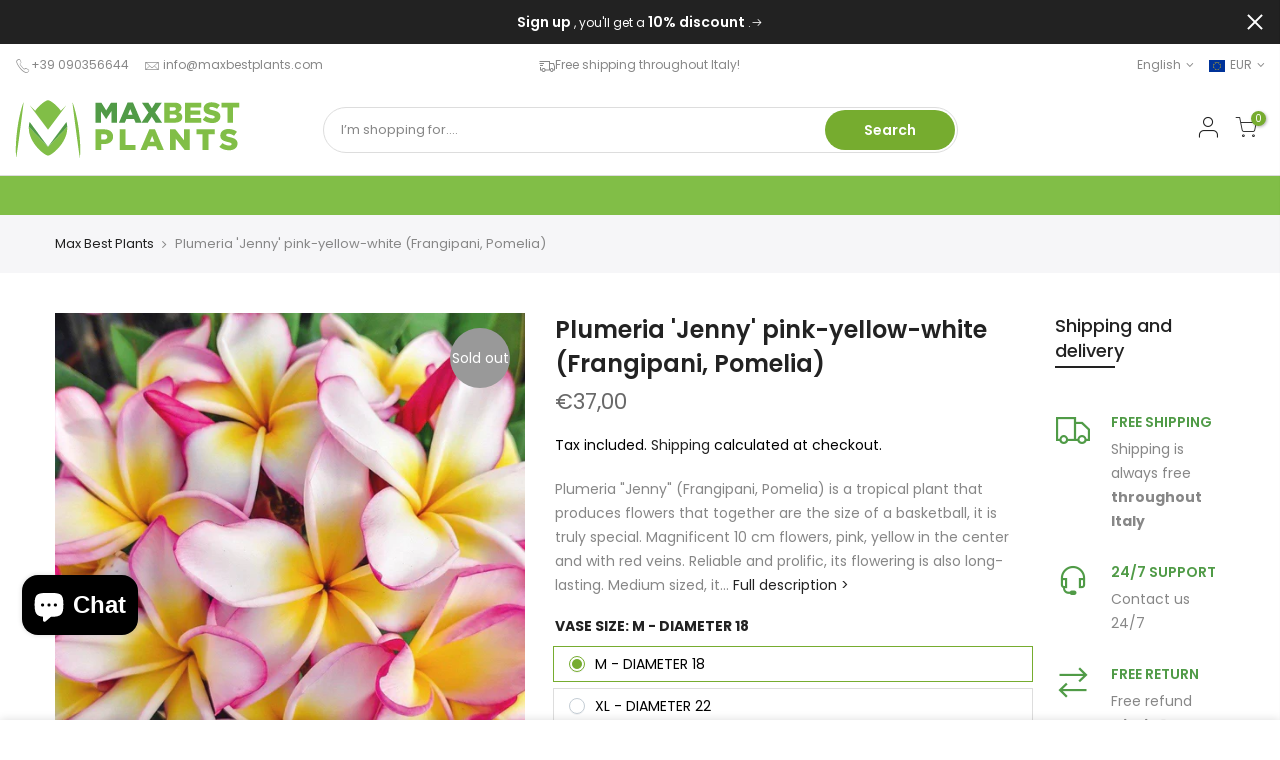

--- FILE ---
content_type: text/html; charset=utf-8
request_url: https://www.maxbestplants.com/en/products/plumeria-jenny-rosa-gialla-bianca-frangipani-pomelia/?view=js_ppr
body_size: 2231
content:
<script type="application/json" id="ProductJson-template_ppr">{"id":6200883347635,"title":"Plumeria 'Jenny' pink-yellow-white (Frangipani, Pomelia)","handle":"plumeria-jenny-rosa-gialla-bianca-frangipani-pomelia","description":"\u003cp\u003e \u003cspan data-mce-fragment=\"1\"\u003ePlumeria \"Jenny\" (Frangipani, Pomelia) is a\u003c\/span\u003e \u003cstrong data-mce-fragment=\"1\"\u003etropical plant\u003c\/strong\u003e that produces flowers that together are the size of a basketball, it is truly special. Magnificent 10 cm flowers, pink, yellow in the center and with red veins. Reliable and prolific, its flowering is also long-lasting. Medium sized, it maintains quality and a sweet scent.\u003c\/p\u003e\n\n\u003cbr\u003e\n \u003cp data-mce-fragment=\"1\"\u003eWhen young it has a fleshy trunk that becomes woody when grown, deciduous leaves, and does not require special care. It is an ornamental plant for exteriors and interiors native to Thailand, it is also suitable for indoor cultivation and is particularly appreciated for embellishing apartments, gardens or terraces.\u003c\/p\u003e\n\n\u003cp data-mce-fragment=\"1\"\u003e SCIENTIFIC NAME:\u003cspan data-mce-fragment=\"1\"\u003e \u003c\/span\u003e\u003cstrong data-mce-fragment=\"1\"\u003ePlumeria Rubra Frangipani\u003c\/strong\u003e\u003cbr data-mce-fragment=\"1\"\u003e COMMON NAME:\u003cspan data-mce-fragment=\"1\"\u003e \u003c\/span\u003e\u003cstrong data-mce-fragment=\"1\"\u003ePomelia\u003c\/strong\u003e\u003cbr data-mce-fragment=\"1\"\u003e FAMILY:\u003cspan data-mce-fragment=\"1\"\u003e \u003c\/span\u003e\u003cmeta charset=\"utf-8\"\u003e\u003cstrong data-mce-fragment=\"1\"\u003eApocynaceae\u003c\/strong\u003e\u003cbr data-mce-fragment=\"1\"\u003e COUNTRY OF ORIGIN: \u003cstrong data-mce-fragment=\"1\"\u003eThailand\u003c\/strong\u003e\u003cbr data-mce-fragment=\"1\"\u003e FRAGRANCE: \u003cstrong data-mce-fragment=\"1\"\u003eFloral\u003c\/strong\u003e\u003cstrong data-mce-fragment=\"1\"\u003e\u003cbr data-mce-fragment=\"1\"\u003e\u003c\/strong\u003e COLOR: \u003cspan data-mce-fragment=\"1\"\u003e\u003cstrong data-mce-fragment=\"1\"\u003ePink, yellow and white\u003c\/strong\u003e\u003c\/span\u003e\u003cbr data-mce-fragment=\"1\"\u003e PETALS: \u003cstrong data-mce-fragment=\"1\"\u003e5\u003c\/strong\u003e \u003cbr data-mce-fragment=\"1\"\u003eGROWTH: \u003cspan data-mce-fragment=\"1\"\u003e\u003cstrong data-mce-fragment=\"1\"\u003eAverage\u003c\/strong\u003e\u003c\/span\u003e\u003cbr data-mce-fragment=\"1\"\u003e LIGHT:\u003cstrong data-mce-fragment=\"1\"\u003e\u003cspan data-mce-fragment=\"1\"\u003e \u003c\/span\u003eDirect exposure to the sun\u003c\/strong\u003e\u003c\/p\u003e\n\n\u003ch4 data-mce-fragment=\"1\"\u003e LIFE CYCLE\u003cbr data-mce-fragment=\"1\"\u003e\n\n\u003c\/h4\u003e\n\n\u003cp data-mce-fragment=\"1\"\u003e In winter Plumeria loses its leaves, it does not need to be watered. In spring it grows and in summer it blooms.\u003c\/p\u003e\n\n\u003ch4 data-mce-fragment=\"1\"\u003e IRRIGATION\u003c\/h4\u003e\n\n\u003cp data-mce-fragment=\"1\"\u003e Water when the soil is dry. Discontinue during the winter.\u003c\/p\u003e\n\n\u003ch4 data-mce-fragment=\"1\"\u003e TEMPERATURE\u003cbr data-mce-fragment=\"1\"\u003e\n\n\u003c\/h4\u003e\n\n\u003cp data-mce-fragment=\"1\"\u003e Particularly resistant to high temperatures. Does not tolerate cold temperatures (below 8 C°). It is advisable to bring the Plumeria indoors in winter. Move it outside when temperatures are mild.\u003c\/p\u003e\n\n\u003ch4 data-mce-fragment=\"1\"\u003e FERTILIZATION\u003c\/h4\u003e\n\n\u003cp data-mce-fragment=\"1\"\u003e During the growing season use a fertilizer for flowering plants.\u003c\/p\u003e\n\n\u003cbr\u003e","published_at":"2021-01-24T18:51:17+01:00","created_at":"2021-01-24T18:35:29+01:00","vendor":"Max Best Plants","type":"Flowering plant","tags":["Color_Pink","Color_White","Color_Yellow","Growth_Medium","Jenny","Premium","Scent_Floral","Size-L-Diametro 20 cm","Size-M-Diametro 18 cm","Size-XL-Diametro 22 cm"],"price":3700,"price_min":3700,"price_max":6400,"available":false,"price_varies":true,"compare_at_price":null,"compare_at_price_min":0,"compare_at_price_max":0,"compare_at_price_varies":false,"variants":[{"id":38046237262003,"title":"M - Diameter 18","option1":"M - Diameter 18","option2":null,"option3":null,"sku":"","requires_shipping":true,"taxable":false,"featured_image":{"id":23551949766835,"product_id":6200883347635,"position":1,"created_at":"2021-02-04T16:07:43+01:00","updated_at":"2021-03-30T22:22:04+02:00","alt":"Jenny - MaxBestPlants.com","width":1080,"height":1350,"src":"\/\/www.maxbestplants.com\/cdn\/shop\/products\/Jenny.jpg?v=1617135724","variant_ids":[38046237262003]},"available":false,"name":"Plumeria 'Jenny' pink-yellow-white (Frangipani, Pomelia) - M - Diameter 18","public_title":"M - Diameter 18","options":["M - Diameter 18"],"price":3700,"weight":1000,"compare_at_price":null,"inventory_management":"shopify","barcode":null,"featured_media":{"alt":"Jenny - MaxBestPlants.com","id":15722968907955,"position":1,"preview_image":{"aspect_ratio":0.8,"height":1350,"width":1080,"src":"\/\/www.maxbestplants.com\/cdn\/shop\/products\/Jenny.jpg?v=1617135724"}},"requires_selling_plan":false,"selling_plan_allocations":[]},{"id":38046237294771,"title":"XL - Diameter 22","option1":"XL - Diameter 22","option2":null,"option3":null,"sku":"","requires_shipping":true,"taxable":false,"featured_image":null,"available":false,"name":"Plumeria 'Jenny' pink-yellow-white (Frangipani, Pomelia) - XL - Diameter 22","public_title":"XL - Diameter 22","options":["XL - Diameter 22"],"price":6400,"weight":1000,"compare_at_price":null,"inventory_management":"shopify","barcode":null,"requires_selling_plan":false,"selling_plan_allocations":[]},{"id":38046237327539,"title":"L - Diameter 20","option1":"L - Diameter 20","option2":null,"option3":null,"sku":"","requires_shipping":true,"taxable":false,"featured_image":{"id":28493238894771,"product_id":6200883347635,"position":2,"created_at":"2021-04-24T16:49:02+02:00","updated_at":"2021-04-24T16:49:02+02:00","alt":null,"width":1080,"height":1350,"src":"\/\/www.maxbestplants.com\/cdn\/shop\/products\/Plum20_efef854d-96dc-4667-8ab2-861f2b354b32.jpg?v=1619275742","variant_ids":[38046237327539]},"available":false,"name":"Plumeria 'Jenny' pink-yellow-white (Frangipani, Pomelia) - L - Diameter 20","public_title":"L - Diameter 20","options":["L - Diameter 20"],"price":4900,"weight":1000,"compare_at_price":null,"inventory_management":"shopify","barcode":null,"featured_media":{"alt":null,"id":20742979518643,"position":2,"preview_image":{"aspect_ratio":0.8,"height":1350,"width":1080,"src":"\/\/www.maxbestplants.com\/cdn\/shop\/products\/Plum20_efef854d-96dc-4667-8ab2-861f2b354b32.jpg?v=1619275742"}},"requires_selling_plan":false,"selling_plan_allocations":[]}],"images":["\/\/www.maxbestplants.com\/cdn\/shop\/products\/Jenny.jpg?v=1617135724","\/\/www.maxbestplants.com\/cdn\/shop\/products\/Plum20_efef854d-96dc-4667-8ab2-861f2b354b32.jpg?v=1619275742","\/\/www.maxbestplants.com\/cdn\/shop\/products\/plum18_865924b8-6a35-4ee7-a33b-5e1622e0adec.jpg?v=1619275742"],"featured_image":"\/\/www.maxbestplants.com\/cdn\/shop\/products\/Jenny.jpg?v=1617135724","options":["Vase Size"],"media":[{"alt":"Jenny - MaxBestPlants.com","id":15722968907955,"position":1,"preview_image":{"aspect_ratio":0.8,"height":1350,"width":1080,"src":"\/\/www.maxbestplants.com\/cdn\/shop\/products\/Jenny.jpg?v=1617135724"},"aspect_ratio":0.8,"height":1350,"media_type":"image","src":"\/\/www.maxbestplants.com\/cdn\/shop\/products\/Jenny.jpg?v=1617135724","width":1080},{"alt":null,"id":20742979518643,"position":2,"preview_image":{"aspect_ratio":0.8,"height":1350,"width":1080,"src":"\/\/www.maxbestplants.com\/cdn\/shop\/products\/Plum20_efef854d-96dc-4667-8ab2-861f2b354b32.jpg?v=1619275742"},"aspect_ratio":0.8,"height":1350,"media_type":"image","src":"\/\/www.maxbestplants.com\/cdn\/shop\/products\/Plum20_efef854d-96dc-4667-8ab2-861f2b354b32.jpg?v=1619275742","width":1080},{"alt":null,"id":20742979354803,"position":3,"preview_image":{"aspect_ratio":0.8,"height":1350,"width":1080,"src":"\/\/www.maxbestplants.com\/cdn\/shop\/products\/plum18_865924b8-6a35-4ee7-a33b-5e1622e0adec.jpg?v=1619275742"},"aspect_ratio":0.8,"height":1350,"media_type":"image","src":"\/\/www.maxbestplants.com\/cdn\/shop\/products\/plum18_865924b8-6a35-4ee7-a33b-5e1622e0adec.jpg?v=1619275742","width":1080}],"requires_selling_plan":false,"selling_plan_groups":[],"content":"\u003cp\u003e \u003cspan data-mce-fragment=\"1\"\u003ePlumeria \"Jenny\" (Frangipani, Pomelia) is a\u003c\/span\u003e \u003cstrong data-mce-fragment=\"1\"\u003etropical plant\u003c\/strong\u003e that produces flowers that together are the size of a basketball, it is truly special. Magnificent 10 cm flowers, pink, yellow in the center and with red veins. Reliable and prolific, its flowering is also long-lasting. Medium sized, it maintains quality and a sweet scent.\u003c\/p\u003e\n\n\u003cbr\u003e\n \u003cp data-mce-fragment=\"1\"\u003eWhen young it has a fleshy trunk that becomes woody when grown, deciduous leaves, and does not require special care. It is an ornamental plant for exteriors and interiors native to Thailand, it is also suitable for indoor cultivation and is particularly appreciated for embellishing apartments, gardens or terraces.\u003c\/p\u003e\n\n\u003cp data-mce-fragment=\"1\"\u003e SCIENTIFIC NAME:\u003cspan data-mce-fragment=\"1\"\u003e \u003c\/span\u003e\u003cstrong data-mce-fragment=\"1\"\u003ePlumeria Rubra Frangipani\u003c\/strong\u003e\u003cbr data-mce-fragment=\"1\"\u003e COMMON NAME:\u003cspan data-mce-fragment=\"1\"\u003e \u003c\/span\u003e\u003cstrong data-mce-fragment=\"1\"\u003ePomelia\u003c\/strong\u003e\u003cbr data-mce-fragment=\"1\"\u003e FAMILY:\u003cspan data-mce-fragment=\"1\"\u003e \u003c\/span\u003e\u003cmeta charset=\"utf-8\"\u003e\u003cstrong data-mce-fragment=\"1\"\u003eApocynaceae\u003c\/strong\u003e\u003cbr data-mce-fragment=\"1\"\u003e COUNTRY OF ORIGIN: \u003cstrong data-mce-fragment=\"1\"\u003eThailand\u003c\/strong\u003e\u003cbr data-mce-fragment=\"1\"\u003e FRAGRANCE: \u003cstrong data-mce-fragment=\"1\"\u003eFloral\u003c\/strong\u003e\u003cstrong data-mce-fragment=\"1\"\u003e\u003cbr data-mce-fragment=\"1\"\u003e\u003c\/strong\u003e COLOR: \u003cspan data-mce-fragment=\"1\"\u003e\u003cstrong data-mce-fragment=\"1\"\u003ePink, yellow and white\u003c\/strong\u003e\u003c\/span\u003e\u003cbr data-mce-fragment=\"1\"\u003e PETALS: \u003cstrong data-mce-fragment=\"1\"\u003e5\u003c\/strong\u003e \u003cbr data-mce-fragment=\"1\"\u003eGROWTH: \u003cspan data-mce-fragment=\"1\"\u003e\u003cstrong data-mce-fragment=\"1\"\u003eAverage\u003c\/strong\u003e\u003c\/span\u003e\u003cbr data-mce-fragment=\"1\"\u003e LIGHT:\u003cstrong data-mce-fragment=\"1\"\u003e\u003cspan data-mce-fragment=\"1\"\u003e \u003c\/span\u003eDirect exposure to the sun\u003c\/strong\u003e\u003c\/p\u003e\n\n\u003ch4 data-mce-fragment=\"1\"\u003e LIFE CYCLE\u003cbr data-mce-fragment=\"1\"\u003e\n\n\u003c\/h4\u003e\n\n\u003cp data-mce-fragment=\"1\"\u003e In winter Plumeria loses its leaves, it does not need to be watered. In spring it grows and in summer it blooms.\u003c\/p\u003e\n\n\u003ch4 data-mce-fragment=\"1\"\u003e IRRIGATION\u003c\/h4\u003e\n\n\u003cp data-mce-fragment=\"1\"\u003e Water when the soil is dry. Discontinue during the winter.\u003c\/p\u003e\n\n\u003ch4 data-mce-fragment=\"1\"\u003e TEMPERATURE\u003cbr data-mce-fragment=\"1\"\u003e\n\n\u003c\/h4\u003e\n\n\u003cp data-mce-fragment=\"1\"\u003e Particularly resistant to high temperatures. Does not tolerate cold temperatures (below 8 C°). It is advisable to bring the Plumeria indoors in winter. Move it outside when temperatures are mild.\u003c\/p\u003e\n\n\u003ch4 data-mce-fragment=\"1\"\u003e FERTILIZATION\u003c\/h4\u003e\n\n\u003cp data-mce-fragment=\"1\"\u003e During the growing season use a fertilizer for flowering plants.\u003c\/p\u003e\n\n\u003cbr\u003e"}</script><script type="application/json" id="ProductJson-incoming_ppr">{"size_avai":[0,0,0],"tt_size_avai": 0,"ck_so_un": false,"ntsoldout": false,"unvariants": false,"remove_soldout": false,"variants": [{"inventory_quantity": 0,"mdid": 15722968907955,"incoming": false,"next_incoming_date": null},{"ck_asdssa":"false ","inventory_quantity": 0,"mdid": null,"incoming": false,"next_incoming_date": null},{"ck_asdssa":"false ","inventory_quantity": 0,"mdid": 20742979518643,"incoming": false,"next_incoming_date": null}]}</script> <script type="application/json" id="ModelJson-_ppr">[]</script><script type="application/json" id="NTsettingspr__ppr">{ "related_id":false, "recently_viewed":false, "ProductID":6200883347635, "PrHandle":"plumeria-jenny-rosa-gialla-bianca-frangipani-pomelia", "cat_handle":null, "scrolltop":null,"ThreeSixty":false,"hashtag":"none", "access_token":"none", "username":"none"}</script>


--- FILE ---
content_type: text/css
request_url: https://www.maxbestplants.com/cdn/shop/t/12/assets/custom.css?enable_css_minification=1&v=44056017694337776811677924608
body_size: -494
content:
@media (min-width: 1025px){.btn_filter,.btn_sidebar,.cat_sortby>a{font-size:20px}.nt_shipping .title,.nt_shipping.tl .icon{color:#509b47}}@media (max-width: 1024px){.btn_filter,.btn_sidebar,.cat_sortby>a{font-size:18px}.nt_shipping .title,.nt_shipping.tl .icon{color:#509b47}}
/*# sourceMappingURL=/cdn/shop/t/12/assets/custom.css.map?enable_css_minification=1&v=44056017694337776811677924608 */
